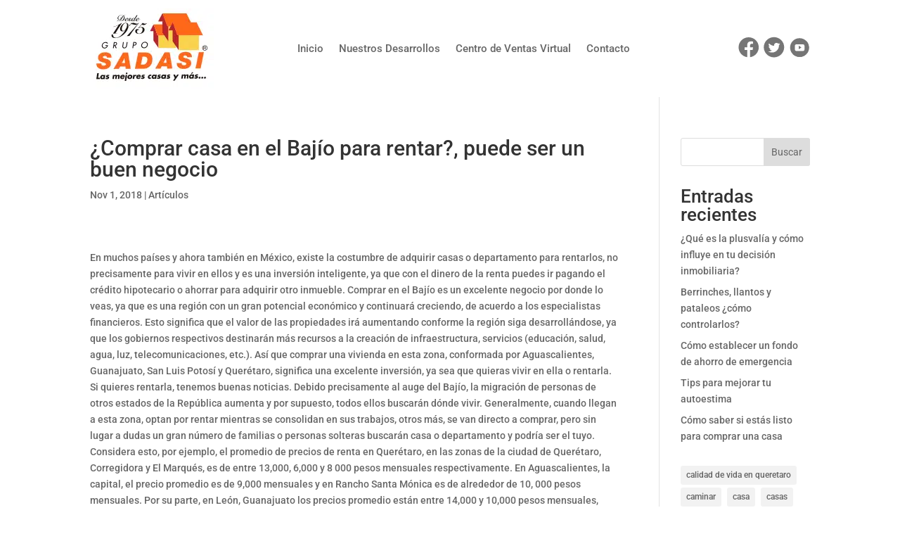

--- FILE ---
content_type: text/css; charset=utf-8
request_url: https://blog.sadasi.com/wp-content/themes/divi-child/style.css?ver=4.21.0
body_size: 345
content:
/*
 Theme Name:     Divi Child
 Theme URI:      https://www.elegantthemes.com/gallery/divi/
 Description:    Divi Child Theme
 Author:         Elegant Themes
 Author URI:     https://www.elegantthemes.com
 Template:       Divi
 Version:        1.0.0
*/
 
 
/* =Theme customization starts here
------------------------------------------------------- */

.widget_block .wp-block-group .wp-block-tag-cloud a {
    /*font-size: 40px !important;
    padding: none !important;*/
    background: none!important;
    display: contents;
    margin-bottom: 4px;
    border-radius: 0px !important;
    -webkit-transition: all 0.2s ease-in-out;
    transition: all 0.2s ease-in-out;
}

--- FILE ---
content_type: text/css; charset=utf-8
request_url: https://blog.sadasi.com/wp-content/et-cache/2716/et-core-unified-2716.min.css?ver=1767643249
body_size: 232
content:
.pagination .alignleft a{color:rgba(255,255,255,0);position:relative}.pagination .alignleft a:after{content:"« Resultados anteriores";position:absolute;text-align:left;width:200px;left:0;color:#FD6819}.pagination .alignright a{color:rgba(255,255,255,0);position:relative}.pagination .alignright a:after{content:"Resultados siguientes »";position:absolute;text-align:right;width:200px;right:0;color:#FD6819}#block-11{margin-bottom:0px!important}

--- FILE ---
content_type: image/svg+xml
request_url: https://blog.sadasi.com/wp-content/uploads/2022/10/youtube.svg
body_size: 526
content:
<?xml version="1.0" encoding="utf-8"?>
<!-- Generator: Adobe Illustrator 26.2.1, SVG Export Plug-In . SVG Version: 6.00 Build 0)  -->
<svg version="1.1" id="a" xmlns="http://www.w3.org/2000/svg" xmlns:xlink="http://www.w3.org/1999/xlink" x="0px" y="0px"
	 viewBox="0 0 100.6 104.4" style="enable-background:new 0 0 100.6 104.4;" xml:space="preserve">
<style type="text/css">
	.st0{fill:#757575;}
	.st1{fill:#FFFFFF;}
</style>
<circle class="st0" cx="50.7" cy="52.7" r="45"/>
<path class="st0" d="M82.5,20.9c17.6,17.6,17.6,46.1,0,63.6c-17.6,17.6-46.1,17.6-63.6,0L82.5,20.9z"/>
<path class="st0" d="M94.8,61.7L72.5,39.5l-26.3,3L30.3,67.1L60,96.7C77.5,93.1,91.2,79.2,94.8,61.7z"/>
<path class="st1" d="M74.2,44.1c0-3.8-3.1-6.8-6.8-6.8h-32c-3.8,0-6.8,3.1-6.8,6.8v18.3c0,3.8,3.1,6.8,6.8,6.8h32
	c3.8,0,6.8-3.1,6.8-6.8L74.2,44.1L74.2,44.1z M46.8,60.9V43.7l13,8.6L46.8,60.9z"/>
</svg>
